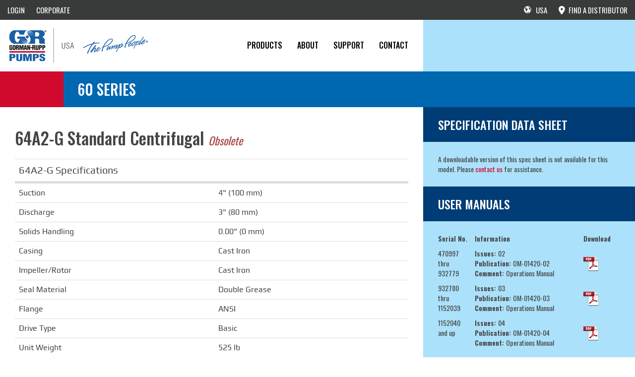

--- FILE ---
content_type: text/html; charset=UTF-8
request_url: https://www.grpumps.com/product/pump_model/60-Series/64A2-G
body_size: 7272
content:
<!DOCTYPE html PUBLIC "-//W3C//DTD XHTML 1.0 Strict//EN" "http://www.w3.org/TR/xhtml1/DTD/xhtml1-strict.dtd">
<html xmlns="http://www.w3.org/1999/xhtml" xml:lang="en" lang="en">
    <head>
        <title>ContentPages</title>
        
<meta name=viewport content="width=device-width, initial-scale=1, user-scalable=no" />
<meta http-equiv="content-type" content="text/html; charset=utf-8" />
            <meta name="robots" content="index,follow"/>
            <meta name="googlebot" content="index,follow"/>
 
<meta name="revisit-after" content="14 days"/>

<meta name="generator" content="BBEdit 10.1" />
<META HTTP-EQUIV="CACHE-CONTROL" CONTENT="NO-CACHE"/>
<META HTTP-EQUIV="Pragma" CONTENT="no-cache"/>
<META HTTP-EQUIV="Expires" CONTENT="-1"/>

<meta name="keywords" content="self-priming pumps, submersible pumps, trash pumps, priming assisted, dry prime pumps, lift stations, rotary gear pumps"/><meta name="description" content="Gorman-Rupp&#039;s extensive line of pump products include self-priming pumps, standard centrifugal pumps, submersible pumps, trash pumps, priming assisted pumps, lift stations and rotary gear pumps.

"/><meta name="google-site-verification" content="aBXTY0is1bb0vepSZSqC3GhZ45nZ4uvqayZ9f7jnI8E" />
<link href="https://assets.grpumps.com/favicon.ico" type="image/x-icon" rel="icon"/><link href="https://assets.grpumps.com/favicon.ico" type="image/x-icon" rel="shortcut icon"/>
	<link rel="stylesheet" href="/css/cdn/dataTables.bootstrap.3.css?1768320821"/>
	<link rel="stylesheet" href="/css/cdn/jquery.dataTables.1.10.2.css?1768320821"/>

	<link rel="stylesheet" href="/css/pump_group/bootstrap.min.css?1768320821"/>
	<link rel="stylesheet" href="/css/pump_group/grbase-tablet.css?1768320821"/>
	<link rel="stylesheet" href="/css/pump_group/grbase-mobile.css?1768320821"/>
	<link rel="stylesheet" href="/css/pump_group/grbase.css?1768320821"/>
	<link rel="stylesheet" href="/css/pump_group/animate.css?1768320821"/>
	<link rel="stylesheet" href="/css/pump_group/styles.css?1768320821"/>
	<link rel="stylesheet" href="/css/grbase_shared.css?1768320821"/>

	<script src="/js/pump_group/jquery.min.js?1768320821"></script>
	<script src="/js/pump_group/jquery-ui-1.10.4.custom.min.js?1768320821"></script>
	<script src="/js/pump_group/bootstrap.min.js?1768320821"></script>
	<script src="/js/pump_group/jquery.appear.js?1768320821"></script>
	<script src="/js/pump_group/jquery.countTo.js?1768320821"></script>
	<script src="/js/pump_group/jquery.easing.1.3.js?1768320821"></script>
	<script src="/js/pump_group/modernizr.custom.js?1768320821"></script>
	<script src="/js/pump_group/jquery.elevateZoom-3.0.8.min.js?1768320821"></script>
	<script src="/js/pump_group/jquery.easypiechart.min.js?1768320821"></script>
	<script src="/js/pump_group/helper-plugins/jquery.mousewheel.min.js?1768320821"></script>
	<script src="/js/pump_group/helper-plugins/jquery.touchSwipe.min.js?1768320821"></script>
	<script src="/js/pump_group/helper-plugins/jquery.transit.min.js?1768320821"></script>
	<script src="/js/pump_group/helper-plugins/jquery.ba-throttle-debounce.min.js?1768320821"></script>
	<script src="/js/pump_group/viewport-units-buggyfill.js?1768320821"></script>
	<script src="/js/pump_group/grbase_jscustom.js?1768320821"></script>
	<script src="/js/getBrowser.js?1768320821"></script>
	<script src="/js/pump_group/google_analytics_helpers.js?1768320821"></script>

	<script src="/js/cdn/jquery.dataTables.1.10.2.min.js?1768320821"></script>
	<script src="/js/pump_group/offcanvasmenu.js?1768320821"></script>

	<script src="/js/cdn/dataTables.bootstrap.3.js?1768320821"></script>

	<script src="/js/global_jquery_extensions.js?1768320821"></script>
	<script src="/js/jquery.validate.js?1768320821"></script>
	<script src="/js/public_modal_fix.js?1768320821"></script>
<link rel="stylesheet" href="https://cdnjs.cloudflare.com/ajax/libs/font-awesome/6.5.1/css/all.min.css" integrity="sha512-DTOQO9RWCH3ppGqcWaEA1BIZOC6xxalwEsw9c2QQeAIftl+Vegovlnee1c9QX4TctnWMn13TZye+giMm8e2LwA==" crossorigin="anonymous" referrerpolicy="no-referrer" />
<link href="https://fonts.googleapis.com/css?family=Oswald:300,400,500,600" rel="stylesheet">

<script>
        setup_gtag('G-6T7VQY5Q6T','0','')
</script>
        <!-- Google Tag Manager -->
        <!--<script>(function(w,d,s,l,i){w[l]=w[l]||[];w[l].push({'gtm.start':
                    new Date().getTime(),event:'gtm.js'});var f=d.getElementsByTagName(s)[0],
                j=d.createElement(s),dl=l!='dataLayer'?'&l='+l:'';j.async=true;j.src=
                'https://www.googletagmanager.com/gtm.js?id='+i+dl;f.parentNode.insertBefore(j,f);
            })(window,document,'script','dataLayer','GTM-58SMFC3B');</script>-->
        <!-- End Google Tag Manager -->
    </head>
    <body>
    <!-- Google Tag Manager (noscript) -->
   <!-- <noscript><iframe src="https://www.googletagmanager.com/ns.html?id=GTM-58SMFC3B"
                      height="0" width="0" style="display:none;visibility:hidden"></iframe></noscript>-->
    <!-- End Google Tag Manager (noscript) -->
        <!--SEARCH -->
<!--<div id="search-overlay" class="block">-->
<!--    <div class="centered">-->
<!--        <div id='search-box'>-->
<!--            <i id="close-btn" class="fa fa-times fa-2x"></i>-->
<!--            <form action='/search' id='search-form' method='get' target='_top'>-->
<!--                <input id='search-text' name='q' placeholder='Search' type='text' />-->
<!--                <button id='search-button' type='submit'>-->
<!--                    <span>Search</span>-->
<!--                </button>-->
<!--            </form>-->
<!--        </div>-->
<!--    </div>-->
<!--</div>-->

<script type="text/javascript">
    $(document).ready(function(){
        $('.dropdown-toggle').on('tap click', function(e){
            $(e.currentTarget);
        });
    });
</script>


<!-- START OF OFFCANVAS LEFT - REGIONS NAVIGATION MOBILE -->
<div class="region-nav visible-xs-block visible-sm-block hidden-print" data-offcanvas-left data-offcanvas >
    <ul class="sidenav-regions navbar-left visible-xs visible-sm">
                    <!--LANGUAGE SELECTOR-->
            <div class="col-md-12 col-xs-12">
                <div class="col-md-12 col-xs-12 regions-languages">
                    <h2 class="highlighted-region col-md-12">United States</h2>
                    <p>LANGUAGE SELECTION:</p>
                    <div class="col-md-6 col-xs-6">
                        <a class="lang-name sl_opaque" href="https://www.grpumps.com?language=en">
                            <p class="languages language-selected">ENGLISH<br/><em>(INGLES)</em></p>
                        </a>
                    </div>
                                            <div class="col-md-6 col-xs-6">
                            <a class="lang-name" href="http://es.grpumps.com">
                                <p class="languages ">
                                    Spanish<br/><em>(ESPAÑOL)</em>
                                </p>
                            </a>
                        </div>
                                    </div>
            </div>
        
<div class="col-md-12 col-xs-12">
    <div class="row">
        <h3 class="region-title">North America</h3><span><li class="regions"><a class="region-active"  href="https://www.grpumps.com?region=USA" ><img src="/img/pump_group/United-States.ico" class="img-responsive country-flags" width="30" alt="region-usa" >United States</a></li></span><span><li class="regions"><a  href="https://www.grpumps.ca?region=Canada" ><img src="/img/pump_group/Canada.ico" class="img-responsive country-flags" width="30" alt="region-canada" >Canada</a></li></span><h3 class="region-title">Europe</h3><span><li class="regions"><a  href="https://www.grpumps.eu?region=Europe"><i class="icon-globe country-flags"></i>Europe</a></li></span><span><li class="regions"><a  href="http://grpumps.nl" target="_blank"><img src="/img/pump_group/Netherlands.ico" class="img-responsive country-flags" width="30" alt="region-netherlands" >Netherlands</a></li></span><span><li class="regions"><a  href="http://grpumps.de" target="_blank"><img src="/img/pump_group/Germany.ico" class="img-responsive country-flags" width="30" alt="region-germany" >Germany</a></li></span><h3 class="region-title">Africa</h3><span><li class="regions"><a  href="https://www.grpumps.co.za?region=Africa"><i class="icon-globe country-flags"></i>Africa</a></li></span><h3 class="region-title">Other Regions</h3><span><li class="regions"><a  href="https://www.grpumps.com?region=Other%20Regions"><i class="icon-globe country-flags"></i>Rest of World</a></li></span>    </div>
</div>
    </ul>
</div>
<!-- END OF OFFCANVAS LEFT - REGIONS NAVIGATION MOBILE -->

<!-- START OF OFFCANVAS RIGHT - SIDENAV NAVIGATION -->
<div class="sidenav-offcanvas visible-xs-block visible-sm-block" data-offcanvas-right data-offcanvas >
    <ul class="nav navbar-nav navbar-right visible-xs visible-sm">
        <li class="dropdown"><a class="dropdown-toggle" data-toggle="dropdown" id="menuItem1">PRODUCTS</a><ul class="dropdown-menu slideInRight animated go sidenav"><li class="hidden-xs hidden-sm">PRODUCTS</li> <span onclick="openNav()"><li><a href="/pumptype">Product Types</a></li></span> <span onclick="openNav()"><li><a href="/market">Markets</a></li></span> <span onclick="openNav()"><li><a href="/application">Applications</a></li></span> <span onclick="openNav()"><li><a href="/product">All Products</a></li></span> <span onclick="openNav()"><li><a href="/pumpfinder/pump_selectors">Pump Selector Tools</a></li></span></ul></li><li class="dropdown"><a class="dropdown-toggle" data-toggle="dropdown" id="menuItem2">About</a><ul class="dropdown-menu slideInRight animated go sidenav"><li class="hidden-xs hidden-sm">About</li> <span onclick="openNav()"><li><a href="/about">G-R Overview</a></li></span> <span onclick="openNav()"><li><a href="/media/news">News</a></li></span> <span onclick="openNav()"><li><a href="/media/events">Events</a></li></span> <span onclick="openNav()"><li><a href="/casestudy">Case Studies</a></li></span> <span onclick="openNav()"><li><a href="/whitepaper">White Papers</a></li></span> <span onclick="openNav()"><li><a href="/quality_control_certification">Policies & Certifications</a></li></span></ul></li><li class="dropdown"><a class="dropdown-toggle" data-toggle="dropdown" id="menuItem3">Support</a><ul class="dropdown-menu slideInRight animated go sidenav"><li class="hidden-xs hidden-sm">Support</li> <span onclick="openNav()"><li><a href="/user_support">Product Support</a></li></span> <span onclick="openNav()"><li><a href="/warranty">Warranty</a></li></span> <span onclick="openNav()"><li><a href="/engineeringtool">Tools</a></li></span> <span onclick="openNav()"><li><a href="/educationsafety/education">Education & Safety</a></li></span> <span onclick="openNav()"><li><a href="/parts">Parts</a></li></span></ul></li><li class="dropdown"><a class="dropdown-toggle" data-toggle="dropdown" id="menuItem4">CONTACT</a><ul class="dropdown-menu slideInRight animated go sidenav"><li class="hidden-xs hidden-sm">CONTACT</li> <span onclick="openNav()"><li><a href="/inquiry">Contact Us</a></li></span> <span onclick="openNav()"><li><a href="/productregistration">Register Your Pump</a></li></span> <span onclick="openNav()"><li><a href="/contact/profile">Become A G-R Distributor</a></li></span> <span onclick="openNav()"><li><a href="/find_distributor">Find A Distributor</a></li></span></ul></li><li class="visible-xs visible-sm"><a href="/users/login" class="dropdown-toggle"> LOGIN </a></li>    </ul>
</div>
<!-- END OF OFFCANVAS RIGHT - SIDENAV NAVIGATION -->
<!-- START OF MAIN NAVIGATION -->
<header class="grbase-header" role="navigation" id="header">
    <!-- START OF TOP NAV -->
    <div class="top-navbar container-fluid collapse navbar-collapse navbar-ex1-collapse">
        
        <!-- LEFT -->
        <ul class="pull-left hidden-print">
            <!-- LOGIN -->
            
                <li class="dropdown hidden-xs push-right navbar-right"><a href="https://www.grpumps.com/users/login">LOGIN</a></li>
            
            <!-- CORPORATE -->
            <li class="dropdown hidden-xs push-right navbar-right ">
                <a href="http://gormanrupp.com" target="_blank">CORPORATE</a>
            </li>
        </ul>

        <!-- RIGHT -->
        <ul class="nav navbar-nav top-nav-right pull-right hidden-print">
            <!-- CART -->
            <li class="grbase-distributor hidden-xs hidden-sm cart_nav hide" >
                <a href="/end_user/current_order" class="grbase-distributor-map">
                    <i class="fas fa-shopping-cart" style="padding-right: 5px"></i>
                    <span class="badge">0</span>
                </a>
            </li>

            <!-- REGIONS -->
            <li class='dropdown grbase-region hidden-sm hidden-xs grvertical-align navbar-right removable_nav '>
                                <a class='dropdown-toggle countries' data-toggle='dropdown'><i class="icon-globe globe-size"></i> USA </a>
                <ul class='dropdown-menu slideInRight animated go sidenav-regions'>
                                <!--LANGUAGE SELECTOR-->
            <div class="col-md-12 col-xs-12">
                <div class="col-md-12 col-xs-12 regions-languages">
                    <h2 class="highlighted-region col-md-12">United States</h2>
                    <p>LANGUAGE SELECTION:</p>
                    <div class="col-md-6 col-xs-6">
                        <a class="lang-name sl_opaque" href="https://www.grpumps.com?language=en">
                            <p class="languages language-selected">ENGLISH<br/><em>(INGLES)</em></p>
                        </a>
                    </div>
                                            <div class="col-md-6 col-xs-6">
                            <a class="lang-name" href="http://es.grpumps.com">
                                <p class="languages ">
                                    Spanish<br/><em>(ESPAÑOL)</em>
                                </p>
                            </a>
                        </div>
                                    </div>
            </div>
        
<div class="col-md-12 col-xs-12">
    <div class="row">
        <h3 class="region-title">North America</h3><span><li class="regions"><a class="region-active"  href="https://www.grpumps.com?region=USA" ><img src="/img/pump_group/United-States.ico" class="img-responsive country-flags" width="30" alt="region-usa" >United States</a></li></span><span><li class="regions"><a  href="https://www.grpumps.ca?region=Canada" ><img src="/img/pump_group/Canada.ico" class="img-responsive country-flags" width="30" alt="region-canada" >Canada</a></li></span><h3 class="region-title">Europe</h3><span><li class="regions"><a  href="https://www.grpumps.eu?region=Europe"><i class="icon-globe country-flags"></i>Europe</a></li></span><span><li class="regions"><a  href="http://grpumps.nl" target="_blank"><img src="/img/pump_group/Netherlands.ico" class="img-responsive country-flags" width="30" alt="region-netherlands" >Netherlands</a></li></span><span><li class="regions"><a  href="http://grpumps.de" target="_blank"><img src="/img/pump_group/Germany.ico" class="img-responsive country-flags" width="30" alt="region-germany" >Germany</a></li></span><h3 class="region-title">Africa</h3><span><li class="regions"><a  href="https://www.grpumps.co.za?region=Africa"><i class="icon-globe country-flags"></i>Africa</a></li></span><h3 class="region-title">Other Regions</h3><span><li class="regions"><a  href="https://www.grpumps.com?region=Other%20Regions"><i class="icon-globe country-flags"></i>Rest of World</a></li></span>    </div>
</div>
                </ul>
            </li>

            <!-- DISTRIBUTOR LOCATOR -->
                            <li class="grbase-distributor hidden-sm hidden-xs">
                    <a href="/find_distributor" class="grbase-distributor-map"><i class="fas fa-map-marker-alt nav-icons"></i>FIND A DISTRIBUTOR</a>
                </li>
            
            <!-- END USER MY PROFILE -->
                    </ul>
    </div>
    <!-- END OF TOP NAV -->

    <!-- START OF SUB NAV -->
    <div class="container-fluid">
        <div class="row">
            <!-- START OF MOBILE TOGGLE - 3 BUTTON GROUP HERE -->
            <div class="navbar-header visible-sm visible-xs hidden-print">
                <!-- REGIONS MOBILE TOGGLE-->
                <div class="col-xs-4 col-sm-4 removable_nav ">
                    <button type="button" class="btn navbar-globe grnavbtn visible-xs visible-sm" data-trigger-offcanvas='left'>
                        <span class="sr-only">Toggle Region Navigation</span>
                        <span class='icon-globe'></span>
                    </button>
                </div>

                <!-- CART MOBILE -->
                <div class="col-xs-4 col-sm-4 cart_nav hide">
                    <a href="/end_user/current_order" class='dropdown-toggle'>
                        <button type="button" class="btn navbar-globe grnavbtn"  >
                            <span class="sr-only">Shopping Cart</span>
                            <span class='glyphicon glyphicon-shopping-cart pushdownsingle'></span><br/><span class="badge"><small>0</small></span>
                        </button>
                    </a>
                </div>

                <!-- DISTRIBUTOR LOCATOR MOBILE  TOGGLE-->
                <div class="col-xs-4 col-sm-4"><a href="/find_distributor"><button type="button" class="btn grbase-distr grnavbtn visible-xs visible-sm"><span class="fas fa-map-marker-alt mobile-nav-icons"></span></button></a></div>
                <!-- NAV MOBILE TOGGLE -->
                <div class="col-xs-4 col-sm-4">
                    <button type="button" class="btn navbar-toggle grnavbtn visible-xs visible-sm" data-trigger-offcanvas='right'>
                        <span class="sr-only">Toggle Navigation</span>
                        <span class="fas fa-bars mobile-nav-icons"></span>
                    </button>
                </div>
            </div><!-- END OF MOBILE TOGGLE - 3 BUTTON GROUP HERE -->

            <!-- START OF DESKTOP NAVIGATION -->
            
            <!-- GR LOGOS -->
            <div class="col-xs-12 visible-xs"><a href="/"><img class="grlogos logocenter" src="/img/pump_group/GR_logo-base_mobile.png" /></a></div>
            <div class="col-lg-3 col-md-3 col-sm-12 hidden-xs"><a href="/"><img class="grlogos logocenter" src="/img/pump_group/GR_logo-base_USA_PP.png" /></a></div>

            <!-- DESKTOP NAV -->
            <div class="col-lg-5 col-md-5 navvertical hidden-sm hidden-print">
                <nav class="navbar-collapse collapse">
                    <ul class="nav navbar-nav navbar-right">
                        <li class="dropdown"><a class="dropdown-toggle" data-toggle="dropdown" id="menuItem1">PRODUCTS</a><ul class="dropdown-menu slideInRight animated go sidenav"><li class="hidden-xs hidden-sm">PRODUCTS</li> <span onclick="openNav()"><li><a href="/pumptype">Product Types</a></li></span> <span onclick="openNav()"><li><a href="/market">Markets</a></li></span> <span onclick="openNav()"><li><a href="/application">Applications</a></li></span> <span onclick="openNav()"><li><a href="/product">All Products</a></li></span> <span onclick="openNav()"><li><a href="/pumpfinder/pump_selectors">Pump Selector Tools</a></li></span></ul></li><li class="dropdown"><a class="dropdown-toggle" data-toggle="dropdown" id="menuItem2">About</a><ul class="dropdown-menu slideInRight animated go sidenav"><li class="hidden-xs hidden-sm">About</li> <span onclick="openNav()"><li><a href="/about">G-R Overview</a></li></span> <span onclick="openNav()"><li><a href="/media/news">News</a></li></span> <span onclick="openNav()"><li><a href="/media/events">Events</a></li></span> <span onclick="openNav()"><li><a href="/casestudy">Case Studies</a></li></span> <span onclick="openNav()"><li><a href="/whitepaper">White Papers</a></li></span> <span onclick="openNav()"><li><a href="/quality_control_certification">Policies & Certifications</a></li></span></ul></li><li class="dropdown"><a class="dropdown-toggle" data-toggle="dropdown" id="menuItem3">Support</a><ul class="dropdown-menu slideInRight animated go sidenav"><li class="hidden-xs hidden-sm">Support</li> <span onclick="openNav()"><li><a href="/user_support">Product Support</a></li></span> <span onclick="openNav()"><li><a href="/warranty">Warranty</a></li></span> <span onclick="openNav()"><li><a href="/engineeringtool">Tools</a></li></span> <span onclick="openNav()"><li><a href="/educationsafety/education">Education & Safety</a></li></span> <span onclick="openNav()"><li><a href="/parts">Parts</a></li></span></ul></li><li class="dropdown"><a class="dropdown-toggle" data-toggle="dropdown" id="menuItem4">CONTACT</a><ul class="dropdown-menu slideInRight animated go sidenav"><li class="hidden-xs hidden-sm">CONTACT</li> <span onclick="openNav()"><li><a href="/inquiry">Contact Us</a></li></span> <span onclick="openNav()"><li><a href="/productregistration">Register Your Pump</a></li></span> <span onclick="openNav()"><li><a href="/contact/profile">Become A G-R Distributor</a></li></span> <span onclick="openNav()"><li><a href="/find_distributor">Find A Distributor</a></li></span></ul></li>                    </ul>
                </nav>
            </div>

            <div class="col-lg-4 col-md-4 hidden-sm hidden-xs sidebar-fullcolor">
                            </div>
            <!-- END OF DESKTOP NAVIGATION -->
        </div>
    </div>
    <!-- END OF SUB NAV -->
</header>
<!-- END OF MAIN NAVIGATION -->
        <section class="grbase-body">
            <div class="container-fluid">
                <div class="row">
                    <div class="fadeIn animated go">
                        <section class="grbase-body">
                    <div class="grbase-subheader">
                    <div class="container-fluid">
                        <!-- SUBHEADER HERE -->
                                                        <h3 class="grbase-subheader-text">60 Series</h3>
                                            </div>
                </div>
      
    <div class="grbase-bodycontent">
        <!-- GENERAL CONTENT FULLBAR -->
<div class="col-md-8 col-sm-12 col-xs-12 container-8">
    <!-- GENERAL CONTENT -->
    <meta name="format-detection" content="telephone=no" 1="1"/>
	<script src="/js/jqcalls/end_user_parts_ordering_functions.js?1768320821"></script>
<script type="text/javascript">
    $(document).ready(function(event){

        $('#partsTabLink').on('click', function(event){
            event.preventDefault();
            $('#parts_tab').trigger('click');
            $("HTML, BODY").animate({
                   scrollTop: $('#parts_tab').offset().top - $('#partsTabLink').offset().top + $('#partsTabLink').scrollTop() 
            });
        });

        $('#issueSelect').change(function(){
            if(this.value != ''){
                window.location.href = updateQueryStringParameter(window.location.href, 'serial', this.value);
            }
        });

        function updateQueryStringParameter(uri, key, value) {
            var re = new RegExp("([?&])" + key + "=.*?(&|$)", "i");
            if (uri.match(re)) {
                return uri.replace(re, '$1' + key + "=" + value + '$2');
            } else {
                var separator = uri.indexOf('?') !== -1 ? "&" : "?";
                return uri + separator + key + "=" + value;
            }
        }
        
        var showFAQIcon = '';

        if(showFAQIcon)
        {
            var partsOrderingFAQIcon = get_parts_ordering_faq_icon();
            $('#PartsOrderingFAQ').html(partsOrderingFAQIcon);
        }

        if (window.name == "") {

            $('.returnToListLink').css('display', 'none');
        }
    });
</script>


<h2>
    <span id="pumpName">64A2-G Standard Centrifugal </span>  <em><small class='text-danger'>Obsolete</small></em></h2>

    <div class="row">
        
        <div class="col-lg-12 col-md-12 col-sm-12 col-xs-12">
            <table id="ProductModelInfoTable" class="table grbase-table-2">
                <tbody>
                    <tr>
                        <th colspan="2">64A2-G Specifications</th>
                    </tr>
                            <tr class="">
            <td>Suction</td>
            <td>4" (100 mm)</td>
        </tr>
            <tr class="">
            <td>Discharge</td>
            <td>3" (80 mm)</td>
        </tr>
            <tr class="">
            <td>Solids Handling</td>
            <td>0.00" (0 mm)</td>
        </tr>
            <tr class="">
            <td>Casing</td>
            <td>Cast Iron</td>
        </tr>
            <tr class="">
            <td>Impeller/Rotor</td>
            <td>Cast Iron</td>
        </tr>
            <tr class="">
            <td>Seal Material</td>
            <td>Double Grease</td>
        </tr>
            <tr class="">
            <td>Flange</td>
            <td>ANSI</td>
        </tr>
            <tr class="">
            <td>Drive Type</td>
            <td>Basic</td>
        </tr>
            <tr class="">
            <td>Unit Weight</td>
            <td>525 lb</td>
        </tr>
                    </tbody>
            </table>
        </div>
    </div>

<!-- PARTS SECTION -->
    
<!-- END OF PARTS SECTION -->


<div class="attention-box pushuptriplemargin">
    <h4 class="alert-header"> <span data-icon="&#xe170;"></span>&nbsp;Disclaimer:</h4>
    <p>
        Consult your Gorman-Rupp distributor for detailed information concerning your model. Parts lists can sometimes vary from pump to pump.&nbsp;&nbsp;Your serial number is critical in determining the correct parts and service requirements for your pump. Information on this page is provided for
        reference only.
    </p>
</div>

<!-- Modal stuff -->


<div class="modal fade" id="CallMessage" tabindex="-1" role="dialog" aria-labelledby="myModalLabel" aria-hidden="true">
  <div class="modal-dialog dnetmodal">
    <div class="modal-content">
      <div class="modal-header dnetm">
        <button type="button" class="close" data-dismiss="modal"><span aria-hidden="true">&times;</span><span class="sr-only">Close</span></button>
      </div>
      <div class="modal-body">
                  <p>
            <span class="lead">Pump Sales</span><br/>
            (419) 755-1933
          </p>
          <p>
            <span class="lead">Parts Sales</span><br/>
            (419) 755-1280
          </p>
          <p>
            <span class="lead">International Sales</span><br/>
            (419) 755-1352
          </p>
                        </div>
      <div class="modal-footer dnetm">
        <button type="button" class="btn btn-default" data-dismiss="modal">Close</button>
              </div>
    </div>
  </div>
</div>

<div class="modal fade" id="confirmAddProduct" tabindex="-1" role="dialog" aria-labelledby="myModalLabel" aria-hidden="true">
  <div class="modal-dialog dnetmodal">
    <div class="modal-content">
      <div class="modal-header dnetm">
        <button type="button" class="close" data-dismiss="modal"><span aria-hidden="true">&times;</span><span class="sr-only">Close</span></button>
      </div>
      <div class="modal-body">
        <p id="confirmAddProductText" class="lead">An error occurred.  Please refresh the page or contact an admin.</p>
      </div>
      <div class="modal-footer dnetm">
        <button type="button" class="btn btn-default" data-dismiss="modal">Cancel</button>
        <button type="button" class="btn btn-primary" data-dismiss="modal" id="add_product_item_confirm">OK</button>
      </div>
    </div>
  </div>
</div>

<div class="modal fade" id="errorMessage" tabindex="-1" role="dialog" aria-labelledby="myModalLabel" aria-hidden="true">
  <div class="modal-dialog dnetmodal">
    <div class="modal-content">
      <div class="modal-header dnetm">
        <button type="button" class="close" data-dismiss="modal"><span aria-hidden="true">&times;</span><span class="sr-only">Close</span></button>
      </div>
      <div class="modal-body">
        <p id="errorMessageText" class="lead">An error occurred.  Please refresh the page or contact an admin.</p>
      </div>
      <div class="modal-footer dnetm">
        <button type="button" class="btn btn-default" data-dismiss="modal">Cancel</button>
      </div>
    </div>
  </div>
</div>
</div>


        <!-- SIDEBAR CONTENT -->
         <div class="col-md-4 col-sm-12 col-xs-12 sidebar-spacing" id="FinalSideBar"><!-- SIDEBAR CONTENT -->
<div class="resources sidebar-spacing fade in go">
    
        <h4 class="page-header-sidebar">SPECIFICATION DATA SHEET</h4>
        <div class="sidebar-content">
            <table class="grbase-table-4">
                <tbody>
                                                <tr>
                                <td style="vertical-align: top">A downloadable version of this spec sheet is not available for this model. Please <a href="/inquiry/form/4">contact us</a> for assistance.</td>
                            </tr>
                                  </tbody>
            </table>
        </div>

        <h4 class="page-header-sidebar">USER MANUALS</h4>
        <div class="sidebar-content">
            <table class="grbase-table-4">
                <tbody>
                                                <tr>
                                <td width="20%"><strong>Serial No.</strong></td>
                                <td width="60%"><strong>Information</strong></td>
                                <td width="20%"><strong>Download</strong></td>
                            </tr>
                    
                                            <tr>
                                                <td style="vertical-align: top">470997 thru 932779</td>
                                                <td style="vertical-align: top"><strong>Issues: </strong>02<br/>
                                                    <strong>Publication: </strong>OM-01420-02<br/>
                                                    <strong>Comment: </strong>Operations Manual                                                </td>
                                                <td><a href="/manuals/OM-01420-02.pdf" target="_blank"><img src="/img/pdficon_32x32.png?1768320821" alt=""/></a></td>
                                            </tr>
                                  
                                            <tr>
                                                <td style="vertical-align: top">932780 thru 1152039</td>
                                                <td style="vertical-align: top"><strong>Issues: </strong>03<br/>
                                                    <strong>Publication: </strong>OM-01420-03<br/>
                                                    <strong>Comment: </strong>Operations Manual                                                </td>
                                                <td><a href="/manuals/OM-01420-03.pdf" target="_blank"><img src="/img/pdficon_32x32.png?1768320821" alt=""/></a></td>
                                            </tr>
                                  
                                            <tr>
                                                <td style="vertical-align: top">1152040 and up</td>
                                                <td style="vertical-align: top"><strong>Issues: </strong>04<br/>
                                                    <strong>Publication: </strong>OM-01420-04<br/>
                                                    <strong>Comment: </strong>Operations Manual                                                </td>
                                                <td><a href="/manuals/OM-01420-04.pdf" target="_blank"><img src="/img/pdficon_32x32.png?1768320821" alt=""/></a></td>
                                            </tr>
                                                  </tbody>
            </table>
        </div>

        <h4 class="page-header-sidebar">PERFORMANCE CURVES</h4>
        <div class="sidebar-content">
            <table class="grbase-table-4">
                <tbody>
                    <tr><td colspan="3">A downloadable version of this performance curve is not available.</td></tr>                </tbody>
            </table>
        </div>

        <h4 class="page-header-sidebar">OUTLINE DRAWINGS</h4>
        <div class="sidebar-content">
            <table class="grbase-table-4">
                <tbody>
                    <tr><td colspan="3">A downloadable version of this outline drawing is not available.</td></tr>                </tbody>
            </table>
        </div>
     </div>
</div>
</div>
<div class="col-lg-4 col-md-4 hidden-sm hidden-xs sidebar-fullcolor"></div>
    </div>
</section>
                    </div>
                </div>
            </div>
        </section>
        
<div class="hidden-print">
    <div class="grbase-footer">
                <div class="container-fluid">
            <div class="col-lg-1 col-md-1 col-sm-12 col-xs-12 grbase-footerlogo">            <img src="/img/pump_group/GR_revlogo-base.png" alt="GR Logo" />
            </div>      <!--</div>-->
            <div class="col-lg-5 col-md-5 col-sm-12 hidden-xs grbase-bottom-links">
                <ul>
                    <a class="grbase-bottom-highlight" href="http://www.gormanrupp.com/" target="_blank">G-R Corporate</a> |
                    <a class="grbase-bottom-highlight" href="https://gormanruppmerchandise.com/" target="_blank">G-R Merchandise</a> |
                    <a class="grbase-bottom-highlight" href="/home/privacy_policy">G-R Privacy Policy</a> |
                    <a class="grbase-bottom-highlight" href="/home/terms">G-R Terms</a>
                </ul>
                <p class="grbase-copyright">
                    <script type="text/javascript">
                        var thedate = new Date();
                        document.write("&copy;1998" + "-" + thedate.getFullYear() + " Gorman-Rupp Pumps  - A Subsidiary of The Gorman-Rupp Company, All Rights Reserved.");
                    </script>
                </p>
            </div>
            <div class="hidden-lg hidden-md hidden-sm col-xs-12 grbase-bottom-links">
                <ul>
                    <a class="grbase-bottom-highlight" href="http://www.gormanrupp.com/" target="_blank">G-R Corporate</a> |
                    <a class="grbase-bottom-highlight" href="https://www.gormanruppmerchandise.com/index.cfm" target="_blank">G-R Merchandise</a>
                    <br/>
                    <a class="grbase-bottom-highlight" href="/leaseprogram">G-R Leasing</a> |                     <a class="grbase-bottom-highlight" href="/home/privacy_policy">G-R Privacy Policy</a> |
                    <a class="grbase-bottom-highlight" href="/home/terms">G-R Terms</a>
                </ul>
                <p class="grbase-copyright">
                    <script type="text/javascript">
                        var thedate = new Date();
                        document.write("&copy;1998" + "-" + thedate.getFullYear() + " Gorman-Rupp Pumps  - A Subsidiary of The Gorman-Rupp Company, All Rights Reserved.");
                    </script>
                </p>
            </div>
            <div class="col-lg-3 col-md-3 col-sm-12 col-xs-12 grbase-bottom-social">
                <ul class="grbase-icon hi-icon-wrap">
                    <a href="https://www.facebook.com/GormanRupp" target="_blank">
                        <li class="grbase-icon-social">
                            <i class="grbase-gricon-small fab fa-facebook-f"></i>
                        </li>
                    </a>
                    <a href="https://www.linkedin.com/company/gormanrupppumps" target="_blank">
                        <li class="grbase-icon-social">
                            <i class="grbase-gricon-small fab fa-linkedin"></i>
                        </li>
                    </a>
                    <a href="https://www.youtube.com/user/GormanRuppPumps" target="_blank">
                        <li class="grbase-icon-social">
                            <i class="grbase-gricon-small fab fa-youtube"></i>
                        </li>
                    </a>
                </ul>
            </div>

            <div class="col-lg-3 col-md-3 col-sm-12 col-xs-12 grbase-bottom-badges"><div class="img-border"><img src="/img/GR-ISO-LOGOS-HI-USA-2020.png" alt="G-R ISO Certification"></div></div><script> window.embeddedChatbotConfig = {chatbotId: "vePMhpORSGe7iATeqmWRm", domain: "www.chatbase.co" }</script><script src="https://www.chatbase.co/embed.min.js" chatbotId="vePMhpORSGe7iATeqmWRm" domain="www.chatbase.co" defer></script>            </div>
        </div>
    </div>
</footer>
    </body>
</html>


--- FILE ---
content_type: text/css
request_url: https://www.grpumps.com/css/pump_group/grbase-mobile.css?1768320821
body_size: 120
content:

 @media (max-width: 767px) {
    .item_img{width:100%;display: block;text-align: center;}
    .item_img img{ max-width:350px; width:auto;max-height: 65vw;}

    .grbase-main, .admin .grbase-main {
            padding-top: 60px;
            padding-bottom: 60px;
            display: none;
    }
    .grbase-main p {
            width: 500px;
            margin: 0 auto;
    }
}

--- FILE ---
content_type: application/javascript
request_url: https://www.grpumps.com/js/jqcalls/end_user_parts_ordering_functions.js?1768320821
body_size: 104
content:
function get_parts_ordering_faq_icon()
{
    return '<span class="pull-right"><a href="/parts_order_faq" target="_blank"><img src="/img/FAQ.png" alt="How to place an order?" title="How do I place an order?" width="50" height="50" /></a></span>';
}

--- FILE ---
content_type: application/javascript
request_url: https://www.grpumps.com/js/pump_group/google_analytics_helpers.js?1768320821
body_size: 712
content:
// must initialize first with config_code

function setup_gtag(config_code,is_eu_country_for_gdpr = '0',is_eu_ip_for_gdpr = '0'){
  let cookies_accepted = document.cookie.indexOf("tplCookieConsent=1") >= 0
  if( cookies_accepted || (is_eu_country_for_gdpr != '1' && is_eu_ip_for_gdpr != '1') ){
    append_gtag_js(config_code)
    append_gtm_js('GTM-58SMFC3B')
    initialize_google_analytics(config_code)
  }
}

function append_gtag_js(config_code) {
  // <!-- Google tag (gtag.js) -->
  const script = document.createElement("script");
  script.type = "text/javascript";
  script.async = true;
  script.src = "https://www.googletagmanager.com/gtag/js?id="+config_code; // replace G-XXXX with your ID
  document.head.appendChild(script);
}

function append_gtm_js(gtm_config_code){
  (function(w,d,s,l,i){w[l]=w[l]||[];w[l].push({'gtm.start':
              new Date().getTime(),event:'gtm.js'});var f=d.getElementsByTagName(s)[0],
          j=d.createElement(s),dl=l!='dataLayer'?'&l='+l:'';j.async=true;j.src=
          'https://www.googletagmanager.com/gtm.js?id='+i+dl;f.parentNode.insertBefore(j,f);
      })(window,document,'script','dataLayer',gtm_config_code);
}

function initialize_google_analytics(config_code){
  window.dataLayer = window.dataLayer || [];
  function gtag(){dataLayer.push(arguments);}
  gtag('js', new Date());

  gtag('consent', 'default', {
    'ad_storage': 'denied',
    'ad_user_data':'denied',
    'ad_personalization': 'denied',
    'analytics_storage': 'granted',

    'functionality_storage': 'denied',
    'personalization_storage': 'denied',
    'security_storage': 'denied',

    'wait_for_update': 500
  });

  gtag('config', config_code);
  // gtag('set', 'ads_data_redaction', true);
  dataLayer.push({'event': 'default_consent'});
}


--- FILE ---
content_type: application/javascript
request_url: https://www.grpumps.com/js/getBrowser.js?1768320821
body_size: 108
content:
            function getBrowser(){
                // if() {
                //     user_browser = 'Webkit (Chrome/Safari)';
                // }
                // else if($.browser.opera){
                //     user_browser = 'Opera';
                // }
                // else if($.browser.mozilla){
                //     user_browser = 'Mozilla Firefox';
                // }
                // else if($.browser.msie){
                //     user_browser = "Internet Explorer";
                // }
                // else{
                //     user_browser = "Unknown";
                // }
                return navigator.userAgent;
            }

--- FILE ---
content_type: application/javascript
request_url: https://www.grpumps.com/js/global_jquery_extensions.js?1768320821
body_size: 68
content:
$( document ).ajaxError(function( event, xhr, settings ) {
  if ( xhr.status == "401" ) {
    alert('You must be logged in to perform that action.  Please refresh the page.');
  }
});